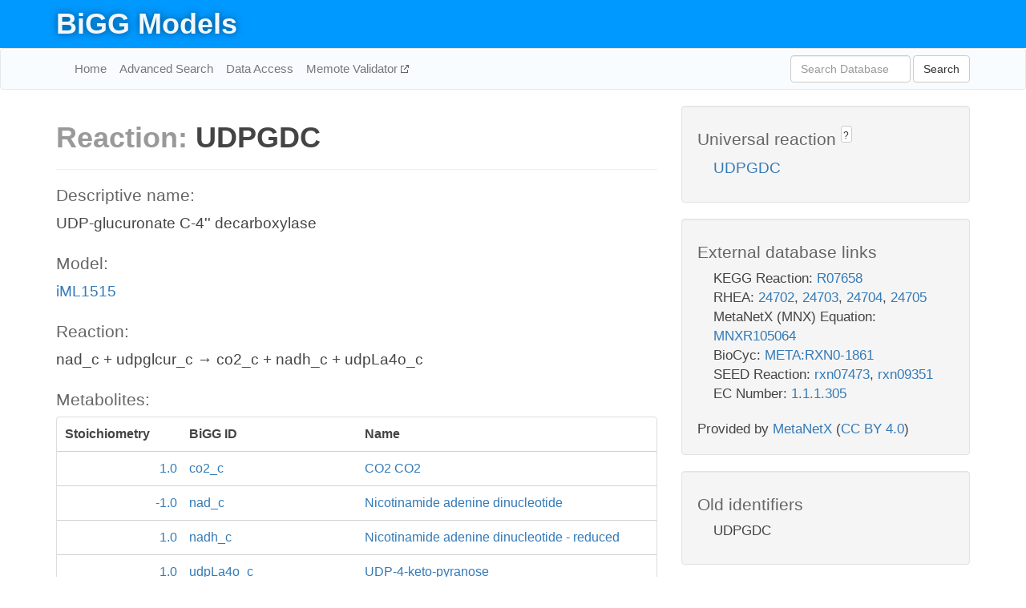

--- FILE ---
content_type: text/html; charset=UTF-8
request_url: http://bigg.ucsd.edu/models/iML1515/reactions/UDPGDC
body_size: 4768
content:
<!DOCTYPE html>
<html lang="en">
  <head>
    <title>BiGG Reaction UDPGDC in iML1515</title>

    <!-- Bootstrap and jQuery -->
    <script src="//code.jquery.com/jquery-1.9.1.min.js"></script>
    <script src="//netdna.bootstrapcdn.com/bootstrap/3.3.6/js/bootstrap.min.js"></script>
    <link rel="stylesheet" href="//netdna.bootstrapcdn.com/bootstrap/3.3.6/css/bootstrap.min.css"/>
    <link rel="stylesheet" href="//netdna.bootstrapcdn.com/font-awesome/4.0.3/css/font-awesome.min.css"/>

    <!-- BiGG styles and js -->
    <script src="/static/js/script.js"></script>
    <script src="/static/js/question_mark.js"></script>
    <link rel="stylesheet" href="/static/css/style.css"/>

    <!-- Favicon -->
    <link rel="icon" type="image/png" href="/static/assets/favicon.ico">

    <meta charset="utf-8"/>
    <meta name="viewport" content="width=device-width, initial-scale=1.0, maximum-scale=1.0, user-scalable=no"/>
    <meta name="google" content="notranslate">
    <meta name="description" content="Reaction UDPGDC in iML1515. UDP-glucuronate C-4'' decarboxylase.">
    <meta http-equiv="Content-Language" content="en">

    <script>
 (function(i,s,o,g,r,a,m){i['GoogleAnalyticsObject']=r;i[r]=i[r]||function(){
     (i[r].q=i[r].q||[]).push(arguments)},i[r].l=1*new Date();a=s.createElement(o),
                          m=s.getElementsByTagName(o)[0];a.async=1;a.src=g;m.parentNode.insertBefore(a,m)
 })(window,document,'script','//www.google-analytics.com/analytics.js','ga');

 ga('create', 'UA-129739-10', 'auto');
 ga('send', 'pageview');
</script>
  </head>
  <body>
    
      <div id="nav-title-background">
        <div class="container">
          <div id="nav-title">
            <h1><a href="/">BiGG Models</a></h1>
          </div>
        </div>
      </div>

      <div class="navbar navbar-default" role="navigation">
        <div class="container">
          <div class="navbar-header">
            <button type="button" class="navbar-toggle" data-toggle="collapse" data-target=".navbar-collapse">
              <span class="sr-only">Toggle navigation</span>
              <span class="icon-bar"></span>
              <span class="icon-bar"></span>
              <span class="icon-bar"></span>
            </button>
            <!--<a class="navbar-brand" href="http://gcrg.ucsd.edu/"><strong>SBRG</strong></a>-->
          </div>

          <div class="navbar-collapse collapse ">

            <ul class="nav navbar-nav navbar-left">

              <li><a href="/">Home</a></li>
              <li><a href="/advanced_search">Advanced Search</a></li>
              <li><a href="/data_access">Data Access</a></li>
              <li><a href="https://memote.io" target="_blank" class="link-out">
                Memote Validator
              </a></li>

            </ul>
            <ul class="nav navbar-nav navbar-right">

              <form id="search-form" class="navbar-form" action="/search" method="get">
                <div class="form-group" style="display: inline; margin-right: 3px;">
                  <input id="search" type="text" name="query"
                         class="form-control" placeholder="Search Database"
                         style="width:150px;" />
                </div>
                <button type="submit" class="btn btn-default">Search</button>
              </form>
            </ul>

          </div>
        </div>
      </div>

    

    <div class="container">
      <div class="row">
        <div class="col-lg-12" >
          
  <div class="row">
    <div class="col-lg-8">
      <h1><span class="light">Reaction: </span>UDPGDC</h1>
       

      

      <hr/>

      <h4>Descriptive name: </h4>
      <p>UDP-glucuronate C-4'' decarboxylase</p>

      <h4>Model: </h4>
      <p><a href="/models/iML1515">iML1515</a></p>

      <h4>Reaction:</h4>
      <p>nad_c + udpglcur_c &#x2192; co2_c + nadh_c + udpLa4o_c</p>

      <h4>Metabolites:</h4>
      <div class="panel panel-default">
        <div class="table table-hover">
          <div class="table-header">
            <div class="table-row">
              <div class="table-cell" style="width: 20%; min-width: 140px">Stoichiometry</div>
              <div class="table-cell" style="width: 30%">BiGG ID</div>
              <div class="table-cell" style="width: 50%">Name</div>
            </div>
          </div>
          <div class="table-body">
            
            <a href="/models/iML1515/metabolites/co2_c">
              <div class="table-row">
                <div class="table-cell" style="width: 20%; min-width: 140px" align="right">
                  1.0
                </div>
                <div class="table-cell" style="width: 30%">
                  co2_c
                </div>
                <div class="table-cell" style="width: 50%">
                  CO2 CO2
                </div>
              </div>
            </a>
            
            <a href="/models/iML1515/metabolites/nad_c">
              <div class="table-row">
                <div class="table-cell" style="width: 20%; min-width: 140px" align="right">
                  -1.0
                </div>
                <div class="table-cell" style="width: 30%">
                  nad_c
                </div>
                <div class="table-cell" style="width: 50%">
                  Nicotinamide adenine dinucleotide
                </div>
              </div>
            </a>
            
            <a href="/models/iML1515/metabolites/nadh_c">
              <div class="table-row">
                <div class="table-cell" style="width: 20%; min-width: 140px" align="right">
                  1.0
                </div>
                <div class="table-cell" style="width: 30%">
                  nadh_c
                </div>
                <div class="table-cell" style="width: 50%">
                  Nicotinamide adenine dinucleotide - reduced
                </div>
              </div>
            </a>
            
            <a href="/models/iML1515/metabolites/udpLa4o_c">
              <div class="table-row">
                <div class="table-cell" style="width: 20%; min-width: 140px" align="right">
                  1.0
                </div>
                <div class="table-cell" style="width: 30%">
                  udpLa4o_c
                </div>
                <div class="table-cell" style="width: 50%">
                  UDP-4-keto-pyranose
                </div>
              </div>
            </a>
            
            <a href="/models/iML1515/metabolites/udpglcur_c">
              <div class="table-row">
                <div class="table-cell" style="width: 20%; min-width: 140px" align="right">
                  -1.0
                </div>
                <div class="table-cell" style="width: 30%">
                  udpglcur_c
                </div>
                <div class="table-cell" style="width: 50%">
                  UDP-D-glucuronate
                </div>
              </div>
            </a>
            
          </div>
        </div>
      </div>

      
        <hr/>
        

        <h4>Default bounds:</h4>
        <p>(0.0, 1000.0)</p>

        <h4>Objective coefficient:</h4>
        <p>0.0</p>

        <h4>Subsystem:</h4>
        <p>Lipopolysaccharide Biosynthesis / Recycling</p>

        <h4>Gene Reaction Rule:</h4>
        <p>b2255</p>

        <h4>Genes:</h4>
        <p>
          
            <a href="/models/iML1515/genes/b2255">b2255</a>
            (arnA)<br>
          
        </p>

        

      

      <hr class="section-break">
<h3>
  <a href="https://github.com/SBRG/bigg_models/issues/new" target="_blank" id="comment-link">
    Report an error on this page
  </a>
  
    
      <a tabindex="0" role="button" type="button" class="btn btn-default btn-xs"
   style="position: relative; top: -8px; padding: 0.2em; height: 1.8em;" data-trigger="click"
   data-toggle="popover" data-placement="bottom"
   data-title="Reporting errors"
   data-content="You will need an account on GitHub to report the error. If you prefer not to sign up for GitHub, please send your report to Zachary King <zaking@ucsd.edu>.">
   ?
</a>
    
   
</h3>

    </div>

    <!-- Side bar -->
    <div class="col-lg-4">
      <div class="well">
        <h4>
          Universal reaction
          
            
              <a tabindex="0" role="button" type="button" class="btn btn-default btn-xs"
   style="position: relative; top: -8px; padding: 0.2em; height: 1.8em;" data-trigger="click"
   data-toggle="popover" data-placement="bottom"
   data-title="Universal reaction"
   data-content="BiGG Models has a list of universal reactions. Visit the universal reaction page to see all the models that contain this reaction.">
   ?
</a>
            
          
        </h4>
        <ul class="list-unstyled">
          <li>
            <a href="/universal/reactions/UDPGDC">UDPGDC</a>
          </li>
        </ul>
      </div>

      <div class="well database-well">
  <h4>External database links</h4>
  <ul class="list-unstyled">
    
      <li>KEGG Reaction:
        
          <a href="http://identifiers.org/kegg.reaction/R07658" target="_blank">R07658</a>
        
      </li>
    
      <li>RHEA:
        
          <a href="http://identifiers.org/rhea/24702" target="_blank">24702</a>,
        
          <a href="http://identifiers.org/rhea/24703" target="_blank">24703</a>,
        
          <a href="http://identifiers.org/rhea/24704" target="_blank">24704</a>,
        
          <a href="http://identifiers.org/rhea/24705" target="_blank">24705</a>
        
      </li>
    
      <li>MetaNetX (MNX) Equation:
        
          <a href="http://identifiers.org/metanetx.reaction/MNXR105064" target="_blank">MNXR105064</a>
        
      </li>
    
      <li>BioCyc:
        
          <a href="http://identifiers.org/biocyc/META:RXN0-1861" target="_blank">META:RXN0-1861</a>
        
      </li>
    
      <li>SEED Reaction:
        
          <a href="http://identifiers.org/seed.reaction/rxn07473" target="_blank">rxn07473</a>,
        
          <a href="http://identifiers.org/seed.reaction/rxn09351" target="_blank">rxn09351</a>
        
      </li>
    
      <li>EC Number:
        
          <a href="http://identifiers.org/ec-code/1.1.1.305" target="_blank">1.1.1.305</a>
        
      </li>
    
  </ul>
  
  <p style="font-size: 17px; margin: 20px 0 0 0">
    Provided by <a href="http://metanetx.org">MetaNetX</a>
    (<a href="https://creativecommons.org/licenses/by/4.0">CC BY 4.0</a>)
  </p>
  
</div>
      <div class="well database-well">
  <h4>Old identifiers</h4>
  <ul class="list-unstyled">
    UDPGDC
  </ul>
</div>

      <div class="well">
        <h4>UDPGDC in other models</h4>
        <ul class="list-unstyled">
          
            <li>
              <a href="/models/iAF1260/reactions/UDPGDC">
                iAF1260
              </a>
            </li>
          
            <li>
              <a href="/models/iAF1260b/reactions/UDPGDC">
                iAF1260b
              </a>
            </li>
          
            <li>
              <a href="/models/iAF987/reactions/UDPGDC">
                iAF987
              </a>
            </li>
          
            <li>
              <a href="/models/iAPECO1_1312/reactions/UDPGDC">
                iAPECO1_1312
              </a>
            </li>
          
            <li>
              <a href="/models/iB21_1397/reactions/UDPGDC">
                iB21_1397
              </a>
            </li>
          
            <li>
              <a href="/models/iBWG_1329/reactions/UDPGDC">
                iBWG_1329
              </a>
            </li>
          
            <li>
              <a href="/models/ic_1306/reactions/UDPGDC">
                ic_1306
              </a>
            </li>
          
            <li>
              <a href="/models/iE2348C_1286/reactions/UDPGDC">
                iE2348C_1286
              </a>
            </li>
          
            <li>
              <a href="/models/iEC042_1314/reactions/UDPGDC">
                iEC042_1314
              </a>
            </li>
          
            <li>
              <a href="/models/iEC1344_C/reactions/UDPGDC">
                iEC1344_C
              </a>
            </li>
          
            <li>
              <a href="/models/iEC1349_Crooks/reactions/UDPGDC">
                iEC1349_Crooks
              </a>
            </li>
          
            <li>
              <a href="/models/iEC1356_Bl21DE3/reactions/UDPGDC">
                iEC1356_Bl21DE3
              </a>
            </li>
          
            <li>
              <a href="/models/iEC1364_W/reactions/UDPGDC">
                iEC1364_W
              </a>
            </li>
          
            <li>
              <a href="/models/iEC1368_DH5a/reactions/UDPGDC">
                iEC1368_DH5a
              </a>
            </li>
          
            <li>
              <a href="/models/iEC1372_W3110/reactions/UDPGDC">
                iEC1372_W3110
              </a>
            </li>
          
            <li>
              <a href="/models/iEC55989_1330/reactions/UDPGDC">
                iEC55989_1330
              </a>
            </li>
          
            <li>
              <a href="/models/iECABU_c1320/reactions/UDPGDC">
                iECABU_c1320
              </a>
            </li>
          
            <li>
              <a href="/models/iECB_1328/reactions/UDPGDC">
                iECB_1328
              </a>
            </li>
          
            <li>
              <a href="/models/iECBD_1354/reactions/UDPGDC">
                iECBD_1354
              </a>
            </li>
          
            <li>
              <a href="/models/iECD_1391/reactions/UDPGDC">
                iECD_1391
              </a>
            </li>
          
            <li>
              <a href="/models/iECDH10B_1368/reactions/UDPGDC">
                iECDH10B_1368
              </a>
            </li>
          
            <li>
              <a href="/models/iEcDH1_1363/reactions/UDPGDC">
                iEcDH1_1363
              </a>
            </li>
          
            <li>
              <a href="/models/iECDH1ME8569_1439/reactions/UDPGDC">
                iECDH1ME8569_1439
              </a>
            </li>
          
            <li>
              <a href="/models/iEcE24377_1341/reactions/UDPGDC">
                iEcE24377_1341
              </a>
            </li>
          
            <li>
              <a href="/models/iECED1_1282/reactions/UDPGDC">
                iECED1_1282
              </a>
            </li>
          
            <li>
              <a href="/models/iECH74115_1262/reactions/UDPGDC">
                iECH74115_1262
              </a>
            </li>
          
            <li>
              <a href="/models/iEcHS_1320/reactions/UDPGDC">
                iEcHS_1320
              </a>
            </li>
          
            <li>
              <a href="/models/iECIAI1_1343/reactions/UDPGDC">
                iECIAI1_1343
              </a>
            </li>
          
            <li>
              <a href="/models/iECIAI39_1322/reactions/UDPGDC">
                iECIAI39_1322
              </a>
            </li>
          
            <li>
              <a href="/models/iECNA114_1301/reactions/UDPGDC">
                iECNA114_1301
              </a>
            </li>
          
            <li>
              <a href="/models/iECO103_1326/reactions/UDPGDC">
                iECO103_1326
              </a>
            </li>
          
            <li>
              <a href="/models/iECO111_1330/reactions/UDPGDC">
                iECO111_1330
              </a>
            </li>
          
            <li>
              <a href="/models/iECO26_1355/reactions/UDPGDC">
                iECO26_1355
              </a>
            </li>
          
            <li>
              <a href="/models/iECOK1_1307/reactions/UDPGDC">
                iECOK1_1307
              </a>
            </li>
          
            <li>
              <a href="/models/iEcolC_1368/reactions/UDPGDC">
                iEcolC_1368
              </a>
            </li>
          
            <li>
              <a href="/models/iECP_1309/reactions/UDPGDC">
                iECP_1309
              </a>
            </li>
          
            <li>
              <a href="/models/iECs_1301/reactions/UDPGDC">
                iECs_1301
              </a>
            </li>
          
            <li>
              <a href="/models/iECS88_1305/reactions/UDPGDC">
                iECS88_1305
              </a>
            </li>
          
            <li>
              <a href="/models/iECSE_1348/reactions/UDPGDC">
                iECSE_1348
              </a>
            </li>
          
            <li>
              <a href="/models/iECSF_1327/reactions/UDPGDC">
                iECSF_1327
              </a>
            </li>
          
            <li>
              <a href="/models/iEcSMS35_1347/reactions/UDPGDC">
                iEcSMS35_1347
              </a>
            </li>
          
            <li>
              <a href="/models/iECSP_1301/reactions/UDPGDC">
                iECSP_1301
              </a>
            </li>
          
            <li>
              <a href="/models/iECUMN_1333/reactions/UDPGDC">
                iECUMN_1333
              </a>
            </li>
          
            <li>
              <a href="/models/iECW_1372/reactions/UDPGDC">
                iECW_1372
              </a>
            </li>
          
            <li>
              <a href="/models/iEKO11_1354/reactions/UDPGDC">
                iEKO11_1354
              </a>
            </li>
          
            <li>
              <a href="/models/iETEC_1333/reactions/UDPGDC">
                iETEC_1333
              </a>
            </li>
          
            <li>
              <a href="/models/iG2583_1286/reactions/UDPGDC">
                iG2583_1286
              </a>
            </li>
          
            <li>
              <a href="/models/iJO1366/reactions/UDPGDC">
                iJO1366
              </a>
            </li>
          
            <li>
              <a href="/models/iLF82_1304/reactions/UDPGDC">
                iLF82_1304
              </a>
            </li>
          
            <li>
              <a href="/models/iML1515/reactions/UDPGDC">
                iML1515
              </a>
            </li>
          
            <li>
              <a href="/models/iNRG857_1313/reactions/UDPGDC">
                iNRG857_1313
              </a>
            </li>
          
            <li>
              <a href="/models/iPC815/reactions/UDPGDC">
                iPC815
              </a>
            </li>
          
            <li>
              <a href="/models/iS_1188/reactions/UDPGDC">
                iS_1188
              </a>
            </li>
          
            <li>
              <a href="/models/iSbBS512_1146/reactions/UDPGDC">
                iSbBS512_1146
              </a>
            </li>
          
            <li>
              <a href="/models/iSBO_1134/reactions/UDPGDC">
                iSBO_1134
              </a>
            </li>
          
            <li>
              <a href="/models/iSDY_1059/reactions/UDPGDC">
                iSDY_1059
              </a>
            </li>
          
            <li>
              <a href="/models/iSF_1195/reactions/UDPGDC">
                iSF_1195
              </a>
            </li>
          
            <li>
              <a href="/models/iSFV_1184/reactions/UDPGDC">
                iSFV_1184
              </a>
            </li>
          
            <li>
              <a href="/models/iSFxv_1172/reactions/UDPGDC">
                iSFxv_1172
              </a>
            </li>
          
            <li>
              <a href="/models/iSSON_1240/reactions/UDPGDC">
                iSSON_1240
              </a>
            </li>
          
            <li>
              <a href="/models/iUMN146_1321/reactions/UDPGDC">
                iUMN146_1321
              </a>
            </li>
          
            <li>
              <a href="/models/iUMNK88_1353/reactions/UDPGDC">
                iUMNK88_1353
              </a>
            </li>
          
            <li>
              <a href="/models/iUTI89_1310/reactions/UDPGDC">
                iUTI89_1310
              </a>
            </li>
          
            <li>
              <a href="/models/iWFL_1372/reactions/UDPGDC">
                iWFL_1372
              </a>
            </li>
          
            <li>
              <a href="/models/iY75_1357/reactions/UDPGDC">
                iY75_1357
              </a>
            </li>
          
            <li>
              <a href="/models/iYL1228/reactions/UDPGDC">
                iYL1228
              </a>
            </li>
          
            <li>
              <a href="/models/iYS1720/reactions/UDPGDC">
                iYS1720
              </a>
            </li>
          
            <li>
              <a href="/models/iZ_1308/reactions/UDPGDC">
                iZ_1308
              </a>
            </li>
          
            <li>
              <a href="/models/STM_v1_0/reactions/UDPGDC">
                STM_v1_0
              </a>
            </li>
          
        </ul>
      </div>
    </div>

  </div>

  

        </div>
      </div>

      <footer class="row">
        <div class="col-lg-12" style="margin:60px 0;">
          <hr>
          <p style="font-size: 15px;">
  Latest BiGG Models publication:
  <br/><br/>
  King ZA, Lu JS, Dräger A, Miller PC, Federowicz S, Lerman JA, Ebrahim A,
  Palsson BO, and Lewis NE. <b>BiGG Models: A platform for
  integrating, standardizing, and sharing genome-scale models</b>
  (2016) Nucleic Acids Research 44(D1):D515-D522.
  doi:<a href="http://dx.doi.org/10.1093/nar/gkv1049" target="_blank">10.1093/nar/gkv1049</a>
</p>
          <hr>
          <p>Copyright &copy; 2019 The Regents of the University of California.</p>
        </div>
      </footer>
    </div>

    <script src="//cdnjs.cloudflare.com/ajax/libs/typeahead.js/0.11.1/typeahead.bundle.min.js"></script>
<link href="/static/css/typeahead.css" rel="stylesheet"/>
<script>
 var bh = new Bloodhound({
   datumTokenizer: Bloodhound.tokenizers.whitespace,
   queryTokenizer: Bloodhound.tokenizers.whitespace,
   remote: {
     url: '/autocomplete?query=%QUERY',
     wildcard: '%QUERY',
   },
 })
   $('#search').typeahead({
     minLength: 3,
     highlight: true,
     hint: true,
   }, {
     name: 'search',
     source: bh,
   }).bind('typeahead:select', function (event, suggestion) {
     $('#search-form').trigger('submit')
   }).keypress(function (event) {
     if (event.keyCode == 13)
       $('#search-form').trigger('submit')
   })
</script>
  </body>
</html>